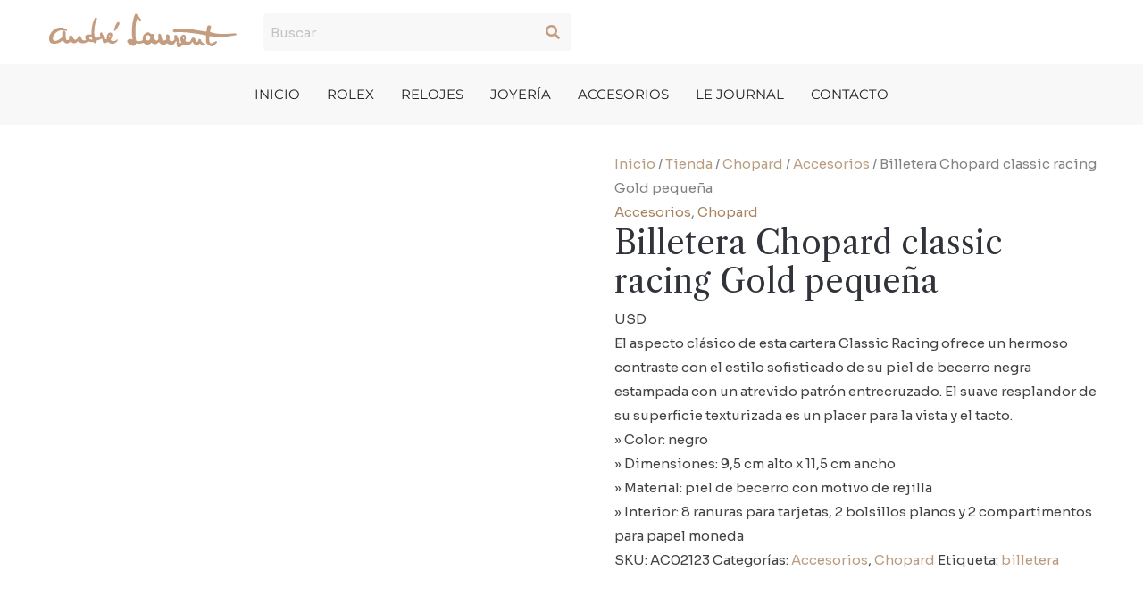

--- FILE ---
content_type: text/css
request_url: https://andrelaurent.com.co/wp-content/uploads/elementor/css/post-624.css?ver=1768265285
body_size: 1325
content:
.elementor-624 .elementor-element.elementor-element-84c5652{--display:flex;--flex-direction:row;--container-widget-width:initial;--container-widget-height:100%;--container-widget-flex-grow:1;--container-widget-align-self:stretch;--flex-wrap-mobile:wrap;--justify-content:space-between;--gap:0px 0px;--row-gap:0px;--column-gap:0px;--margin-top:0em;--margin-bottom:0em;--margin-left:0em;--margin-right:0em;--padding-top:0em;--padding-bottom:0em;--padding-left:0em;--padding-right:0em;}.elementor-624 .elementor-element.elementor-element-e4a8021{--display:flex;--flex-direction:column;--container-widget-width:calc( ( 1 - var( --container-widget-flex-grow ) ) * 100% );--container-widget-height:initial;--container-widget-flex-grow:0;--container-widget-align-self:initial;--flex-wrap-mobile:wrap;--justify-content:center;--align-items:center;--gap:0px 0px;--row-gap:0px;--column-gap:0px;--margin-top:0em;--margin-bottom:0em;--margin-left:0em;--margin-right:0em;--padding-top:1em;--padding-bottom:1em;--padding-left:1em;--padding-right:1em;}.elementor-624 .elementor-element.elementor-element-ed72fa8 .hfe-site-logo-container, .elementor-624 .elementor-element.elementor-element-ed72fa8 .hfe-caption-width figcaption{text-align:center;}.elementor-624 .elementor-element.elementor-element-ed72fa8 .hfe-site-logo .hfe-site-logo-container img{width:100%;}.elementor-624 .elementor-element.elementor-element-ed72fa8 .widget-image-caption{margin-top:0px;margin-bottom:0px;}.elementor-624 .elementor-element.elementor-element-ed72fa8 .hfe-site-logo-container .hfe-site-logo-img{border-style:none;}.elementor-624 .elementor-element.elementor-element-4b178b7{--display:flex;--flex-direction:column;--container-widget-width:calc( ( 1 - var( --container-widget-flex-grow ) ) * 100% );--container-widget-height:initial;--container-widget-flex-grow:0;--container-widget-align-self:initial;--flex-wrap-mobile:wrap;--justify-content:center;--align-items:center;--gap:0px 0px;--row-gap:0px;--column-gap:0px;--margin-top:0em;--margin-bottom:0em;--margin-left:0em;--margin-right:0em;--padding-top:1em;--padding-bottom:1em;--padding-left:1em;--padding-right:1em;}.elementor-624 .elementor-element.elementor-element-a002861 .hfe-search-form__container{min-height:42px;}.elementor-624 .elementor-element.elementor-element-a002861 .hfe-search-submit{min-width:42px;background-color:var( --e-global-color-be60ead );font-size:16px;}.elementor-624 .elementor-element.elementor-element-a002861 .hfe-search-form__input{padding-left:calc(42px / 5);padding-right:calc(42px / 5);color:var( --e-global-color-text );}.elementor-624 .elementor-element.elementor-element-a002861 .hfe-search-form__container button#clear i:before,
					.elementor-624 .elementor-element.elementor-element-a002861 .hfe-search-icon-toggle button#clear i:before,
				.elementor-624 .elementor-element.elementor-element-a002861 .hfe-search-form__container button#clear-with-button i:before{font-size:20px;}.elementor-624 .elementor-element.elementor-element-a002861{width:var( --container-widget-width, 50% );max-width:50%;--container-widget-width:50%;--container-widget-flex-grow:0;}.elementor-624 .elementor-element.elementor-element-a002861 > .elementor-widget-container{margin:0em 0em 0em 0em;padding:0em 0em 0em 0em;}.elementor-624 .elementor-element.elementor-element-a002861 .hfe-search-form__input::placeholder{color:#7A7A7A6B;}.elementor-624 .elementor-element.elementor-element-a002861 .hfe-search-form__input, .elementor-624 .elementor-element.elementor-element-a002861 .hfe-input-focus .hfe-search-icon-toggle .hfe-search-form__input{background-color:var( --e-global-color-be60ead );}.elementor-624 .elementor-element.elementor-element-a002861 .hfe-search-icon-toggle .hfe-search-form__input{background-color:var( --e-global-color-be60ead );}.elementor-624 .elementor-element.elementor-element-a002861 .hfe-search-form__container ,.elementor-624 .elementor-element.elementor-element-a002861 .hfe-search-icon-toggle .hfe-search-form__input,.elementor-624 .elementor-element.elementor-element-a002861 .hfe-input-focus .hfe-search-icon-toggle .hfe-search-form__input{border-style:none;}.elementor-624 .elementor-element.elementor-element-a002861 .hfe-search-form__container, .elementor-624 .elementor-element.elementor-element-a002861 .hfe-search-icon-toggle .hfe-search-form__input,.elementor-624 .elementor-element.elementor-element-a002861 .hfe-input-focus .hfe-search-icon-toggle .hfe-search-form__input{border-radius:4px;}.elementor-624 .elementor-element.elementor-element-a002861 button.hfe-search-submit{color:var( --e-global-color-primary );}.elementor-624 .elementor-element.elementor-element-a002861 .hfe-search-submit:hover{color:var( --e-global-color-secondary );}.elementor-624 .elementor-element.elementor-element-a002861 .hfe-search-form__container button#clear-with-button,
					.elementor-624 .elementor-element.elementor-element-a002861 .hfe-search-form__container button#clear,
					.elementor-624 .elementor-element.elementor-element-a002861 .hfe-search-icon-toggle button#clear{color:var( --e-global-color-primary );}.elementor-624 .elementor-element.elementor-element-a002861 .hfe-search-form__container button#clear-with-button:hover,
					.elementor-624 .elementor-element.elementor-element-a002861 .hfe-search-form__container button#clear:hover,
					.elementor-624 .elementor-element.elementor-element-a002861 .hfe-search-icon-toggle button#clear:hover{color:var( --e-global-color-f1f11f7 );}.elementor-624 .elementor-element.elementor-element-400e72f{--display:flex;--flex-direction:column;--container-widget-width:calc( ( 1 - var( --container-widget-flex-grow ) ) * 100% );--container-widget-height:initial;--container-widget-flex-grow:0;--container-widget-align-self:initial;--flex-wrap-mobile:wrap;--justify-content:center;--align-items:center;--gap:0px 0px;--row-gap:0px;--column-gap:0px;--margin-top:0em;--margin-bottom:0em;--margin-left:0em;--margin-right:0em;--padding-top:1em;--padding-bottom:1em;--padding-left:1em;--padding-right:1em;}.elementor-624 .elementor-element.elementor-element-78c6261{--display:flex;--flex-direction:row;--container-widget-width:calc( ( 1 - var( --container-widget-flex-grow ) ) * 100% );--container-widget-height:100%;--container-widget-flex-grow:1;--container-widget-align-self:stretch;--flex-wrap-mobile:wrap;--justify-content:center;--align-items:center;--gap:0px 0px;--row-gap:0px;--column-gap:0px;--margin-top:0em;--margin-bottom:0em;--margin-left:0em;--margin-right:0em;--padding-top:1em;--padding-bottom:1em;--padding-left:0em;--padding-right:0em;}.elementor-624 .elementor-element.elementor-element-78c6261:not(.elementor-motion-effects-element-type-background), .elementor-624 .elementor-element.elementor-element-78c6261 > .elementor-motion-effects-container > .elementor-motion-effects-layer{background-color:var( --e-global-color-be60ead );}.elementor-624 .elementor-element.elementor-element-72505c9 .elementor-menu-toggle{margin:0 auto;background-color:var( --e-global-color-primary );}.elementor-624 .elementor-element.elementor-element-72505c9 .elementor-nav-menu .elementor-item{font-family:"Montserrat", Sans-serif;font-size:1em;text-transform:uppercase;}.elementor-624 .elementor-element.elementor-element-72505c9 .elementor-nav-menu--main .elementor-item{color:var( --e-global-color-1c89576 );fill:var( --e-global-color-1c89576 );padding-left:15px;padding-right:15px;padding-top:9px;padding-bottom:9px;}.elementor-624 .elementor-element.elementor-element-72505c9 .elementor-nav-menu--main .elementor-item:hover,
					.elementor-624 .elementor-element.elementor-element-72505c9 .elementor-nav-menu--main .elementor-item.elementor-item-active,
					.elementor-624 .elementor-element.elementor-element-72505c9 .elementor-nav-menu--main .elementor-item.highlighted,
					.elementor-624 .elementor-element.elementor-element-72505c9 .elementor-nav-menu--main .elementor-item:focus{color:var( --e-global-color-primary );fill:var( --e-global-color-primary );}.elementor-624 .elementor-element.elementor-element-72505c9 .elementor-nav-menu--main:not(.e--pointer-framed) .elementor-item:before,
					.elementor-624 .elementor-element.elementor-element-72505c9 .elementor-nav-menu--main:not(.e--pointer-framed) .elementor-item:after{background-color:var( --e-global-color-primary );}.elementor-624 .elementor-element.elementor-element-72505c9 .e--pointer-framed .elementor-item:before,
					.elementor-624 .elementor-element.elementor-element-72505c9 .e--pointer-framed .elementor-item:after{border-color:var( --e-global-color-primary );}.elementor-624 .elementor-element.elementor-element-72505c9 .elementor-nav-menu--main .elementor-item.elementor-item-active{color:var( --e-global-color-secondary );}.elementor-624 .elementor-element.elementor-element-72505c9 .elementor-nav-menu--main:not(.e--pointer-framed) .elementor-item.elementor-item-active:before,
					.elementor-624 .elementor-element.elementor-element-72505c9 .elementor-nav-menu--main:not(.e--pointer-framed) .elementor-item.elementor-item-active:after{background-color:var( --e-global-color-secondary );}.elementor-624 .elementor-element.elementor-element-72505c9 .e--pointer-framed .elementor-item.elementor-item-active:before,
					.elementor-624 .elementor-element.elementor-element-72505c9 .e--pointer-framed .elementor-item.elementor-item-active:after{border-color:var( --e-global-color-secondary );}.elementor-624 .elementor-element.elementor-element-72505c9 .e--pointer-framed .elementor-item:before{border-width:3px;}.elementor-624 .elementor-element.elementor-element-72505c9 .e--pointer-framed.e--animation-draw .elementor-item:before{border-width:0 0 3px 3px;}.elementor-624 .elementor-element.elementor-element-72505c9 .e--pointer-framed.e--animation-draw .elementor-item:after{border-width:3px 3px 0 0;}.elementor-624 .elementor-element.elementor-element-72505c9 .e--pointer-framed.e--animation-corners .elementor-item:before{border-width:3px 0 0 3px;}.elementor-624 .elementor-element.elementor-element-72505c9 .e--pointer-framed.e--animation-corners .elementor-item:after{border-width:0 3px 3px 0;}.elementor-624 .elementor-element.elementor-element-72505c9 .e--pointer-underline .elementor-item:after,
					 .elementor-624 .elementor-element.elementor-element-72505c9 .e--pointer-overline .elementor-item:before,
					 .elementor-624 .elementor-element.elementor-element-72505c9 .e--pointer-double-line .elementor-item:before,
					 .elementor-624 .elementor-element.elementor-element-72505c9 .e--pointer-double-line .elementor-item:after{height:3px;}.elementor-624 .elementor-element.elementor-element-72505c9{--e-nav-menu-horizontal-menu-item-margin:calc( 0px / 2 );}.elementor-624 .elementor-element.elementor-element-72505c9 .elementor-nav-menu--main:not(.elementor-nav-menu--layout-horizontal) .elementor-nav-menu > li:not(:last-child){margin-bottom:0px;}.elementor-624 .elementor-element.elementor-element-72505c9 .elementor-nav-menu--dropdown a, .elementor-624 .elementor-element.elementor-element-72505c9 .elementor-menu-toggle{color:var( --e-global-color-text );fill:var( --e-global-color-text );}.elementor-624 .elementor-element.elementor-element-72505c9 .elementor-nav-menu--dropdown{background-color:var( --e-global-color-astglobalcolor6 );}.elementor-624 .elementor-element.elementor-element-72505c9 .elementor-nav-menu--dropdown a:hover,
					.elementor-624 .elementor-element.elementor-element-72505c9 .elementor-nav-menu--dropdown a:focus,
					.elementor-624 .elementor-element.elementor-element-72505c9 .elementor-nav-menu--dropdown a.elementor-item-active,
					.elementor-624 .elementor-element.elementor-element-72505c9 .elementor-nav-menu--dropdown a.highlighted,
					.elementor-624 .elementor-element.elementor-element-72505c9 .elementor-menu-toggle:hover,
					.elementor-624 .elementor-element.elementor-element-72505c9 .elementor-menu-toggle:focus{color:var( --e-global-color-astglobalcolor5 );}.elementor-624 .elementor-element.elementor-element-72505c9 .elementor-nav-menu--dropdown a:hover,
					.elementor-624 .elementor-element.elementor-element-72505c9 .elementor-nav-menu--dropdown a:focus,
					.elementor-624 .elementor-element.elementor-element-72505c9 .elementor-nav-menu--dropdown a.elementor-item-active,
					.elementor-624 .elementor-element.elementor-element-72505c9 .elementor-nav-menu--dropdown a.highlighted{background-color:var( --e-global-color-primary );}.elementor-624 .elementor-element.elementor-element-72505c9 .elementor-nav-menu--dropdown a.elementor-item-active{color:var( --e-global-color-astglobalcolor5 );background-color:var( --e-global-color-secondary );}.elementor-624 .elementor-element.elementor-element-72505c9 div.elementor-menu-toggle{color:var( --e-global-color-astglobalcolor5 );}.elementor-624 .elementor-element.elementor-element-72505c9 div.elementor-menu-toggle svg{fill:var( --e-global-color-astglobalcolor5 );}.elementor-624 .elementor-element.elementor-element-72505c9 div.elementor-menu-toggle:hover, .elementor-624 .elementor-element.elementor-element-72505c9 div.elementor-menu-toggle:focus{color:var( --e-global-color-astglobalcolor5 );}.elementor-624 .elementor-element.elementor-element-72505c9 div.elementor-menu-toggle:hover svg, .elementor-624 .elementor-element.elementor-element-72505c9 div.elementor-menu-toggle:focus svg{fill:var( --e-global-color-astglobalcolor5 );}.elementor-624 .elementor-element.elementor-element-72505c9 .elementor-menu-toggle:hover, .elementor-624 .elementor-element.elementor-element-72505c9 .elementor-menu-toggle:focus{background-color:#B4815D;}body.elementor-page-624{padding:0em 0em 0em 0em;}@media(max-width:1024px){.elementor-624 .elementor-element.elementor-element-ed72fa8 .hfe-site-logo-container, .elementor-624 .elementor-element.elementor-element-ed72fa8 .hfe-caption-width figcaption{text-align:center;}.elementor-624 .elementor-element.elementor-element-ed72fa8 .hfe-site-logo img{max-width:80%;}.elementor-624 .elementor-element.elementor-element-a002861{--container-widget-width:80%;--container-widget-flex-grow:0;width:var( --container-widget-width, 80% );max-width:80%;}}@media(min-width:768px){.elementor-624 .elementor-element.elementor-element-e4a8021{--width:20%;}.elementor-624 .elementor-element.elementor-element-4b178b7{--width:60%;}.elementor-624 .elementor-element.elementor-element-400e72f{--width:20%;}}@media(max-width:1024px) and (min-width:768px){.elementor-624 .elementor-element.elementor-element-e4a8021{--width:30%;}.elementor-624 .elementor-element.elementor-element-4b178b7{--width:40%;}.elementor-624 .elementor-element.elementor-element-400e72f{--width:30%;}}@media(max-width:767px){.elementor-624 .elementor-element.elementor-element-e4a8021{--width:50%;}.elementor-624 .elementor-element.elementor-element-e4a8021.e-con{--order:1;}.elementor-624 .elementor-element.elementor-element-ed72fa8 .hfe-site-logo .hfe-site-logo-container img{width:100%;}.elementor-624 .elementor-element.elementor-element-ed72fa8 .hfe-site-logo img{max-width:90%;}.elementor-624 .elementor-element.elementor-element-4b178b7.e-con{--order:4;}.elementor-624 .elementor-element.elementor-element-a002861{--container-widget-width:100%;--container-widget-flex-grow:0;width:var( --container-widget-width, 100% );max-width:100%;}.elementor-624 .elementor-element.elementor-element-400e72f{--width:50%;}.elementor-624 .elementor-element.elementor-element-400e72f.e-con{--order:1;}.elementor-624 .elementor-element.elementor-element-78c6261.e-con{--order:3;}.elementor-624 .elementor-element.elementor-element-72505c9{--nav-menu-icon-size:24px;}}

--- FILE ---
content_type: text/css
request_url: https://andrelaurent.com.co/wp-content/uploads/elementor/css/post-664.css?ver=1768265285
body_size: 1251
content:
.elementor-664 .elementor-element.elementor-element-03f1e42:not(.elementor-motion-effects-element-type-background), .elementor-664 .elementor-element.elementor-element-03f1e42 > .elementor-motion-effects-container > .elementor-motion-effects-layer{background-color:var( --e-global-color-astglobalcolor6 );}.elementor-664 .elementor-element.elementor-element-03f1e42{transition:background 0.3s, border 0.3s, border-radius 0.3s, box-shadow 0.3s;margin-top:0em;margin-bottom:0em;padding:3em 0em 3em 0em;}.elementor-664 .elementor-element.elementor-element-03f1e42 > .elementor-background-overlay{transition:background 0.3s, border-radius 0.3s, opacity 0.3s;}.elementor-664 .elementor-element.elementor-element-539d550 > .elementor-widget-wrap > .elementor-widget:not(.elementor-widget__width-auto):not(.elementor-widget__width-initial):not(:last-child):not(.elementor-absolute){margin-block-end:6px;}.elementor-664 .elementor-element.elementor-element-539d550 > .elementor-element-populated{margin:0em 0em 0em 0em;--e-column-margin-right:0em;--e-column-margin-left:0em;padding:0em 0em 0em 0em;}.elementor-664 .elementor-element.elementor-element-a597bd9{text-align:center;}.elementor-664 .elementor-element.elementor-element-a597bd9 .elementor-heading-title{font-family:"Libre Caslon Display", Sans-serif;font-weight:500;color:var( --e-global-color-text );}.elementor-664 .elementor-element.elementor-element-dcb3da3{text-align:center;}.elementor-664 .elementor-element.elementor-element-dcb3da3 .elementor-heading-title{font-family:"Montserrat", Sans-serif;font-size:2.4em;font-weight:500;color:var( --e-global-color-astglobalcolor2 );}.elementor-664 .elementor-element.elementor-element-1dccf7b > .elementor-widget-container{margin:2% 20% 0% 20%;padding:0em 0em 0em 0em;}.elementor-664 .elementor-element.elementor-element-1dccf7b{text-align:justify;font-size:0.9em;line-height:1.5em;color:var( --e-global-color-text );}.elementor-664 .elementor-element.elementor-element-b1d976e:not(.elementor-motion-effects-element-type-background), .elementor-664 .elementor-element.elementor-element-b1d976e > .elementor-motion-effects-container > .elementor-motion-effects-layer{background-color:#292929;}.elementor-664 .elementor-element.elementor-element-b1d976e{transition:background 0.3s, border 0.3s, border-radius 0.3s, box-shadow 0.3s;margin-top:0em;margin-bottom:0em;padding:4em 0em 2em 0em;}.elementor-664 .elementor-element.elementor-element-b1d976e > .elementor-background-overlay{transition:background 0.3s, border-radius 0.3s, opacity 0.3s;}.elementor-664 .elementor-element.elementor-element-447291a > .elementor-widget-wrap > .elementor-widget:not(.elementor-widget__width-auto):not(.elementor-widget__width-initial):not(:last-child):not(.elementor-absolute){margin-block-end:12px;}.elementor-664 .elementor-element.elementor-element-447291a > .elementor-element-populated{margin:0em 0em 0em 0em;--e-column-margin-right:0em;--e-column-margin-left:0em;padding:0em 0em 0em 0em;}.elementor-664 .elementor-element.elementor-element-a06210a .hfe-site-logo-container, .elementor-664 .elementor-element.elementor-element-a06210a .hfe-caption-width figcaption{text-align:center;}.elementor-664 .elementor-element.elementor-element-a06210a .hfe-site-logo .hfe-site-logo-container img{width:30%;}.elementor-664 .elementor-element.elementor-element-a06210a .hfe-site-logo img{max-width:30%;}.elementor-664 .elementor-element.elementor-element-a06210a .widget-image-caption{margin-top:0px;margin-bottom:0px;}.elementor-664 .elementor-element.elementor-element-a06210a .hfe-site-logo-container .hfe-site-logo-img{border-style:none;}.elementor-664 .elementor-element.elementor-element-e0dd120 .elementor-nav-menu .elementor-item{font-size:0.9em;}.elementor-664 .elementor-element.elementor-element-e0dd120 .elementor-nav-menu--main .elementor-item{color:var( --e-global-color-primary );fill:var( --e-global-color-primary );padding-left:14px;padding-right:14px;padding-top:6px;padding-bottom:6px;}.elementor-664 .elementor-element.elementor-element-e0dd120 .elementor-nav-menu--main .elementor-item:hover,
					.elementor-664 .elementor-element.elementor-element-e0dd120 .elementor-nav-menu--main .elementor-item.elementor-item-active,
					.elementor-664 .elementor-element.elementor-element-e0dd120 .elementor-nav-menu--main .elementor-item.highlighted,
					.elementor-664 .elementor-element.elementor-element-e0dd120 .elementor-nav-menu--main .elementor-item:focus{color:var( --e-global-color-astglobalcolor6 );fill:var( --e-global-color-astglobalcolor6 );}.elementor-664 .elementor-element.elementor-element-e0dd120 .elementor-nav-menu--main .elementor-item.elementor-item-active{color:var( --e-global-color-primary );}.elementor-664 .elementor-element.elementor-element-e0dd120{--e-nav-menu-horizontal-menu-item-margin:calc( 0px / 2 );}.elementor-664 .elementor-element.elementor-element-e0dd120 .elementor-nav-menu--main:not(.elementor-nav-menu--layout-horizontal) .elementor-nav-menu > li:not(:last-child){margin-bottom:0px;}.elementor-664 .elementor-element.elementor-element-b6addde .elementor-repeater-item-6a13e9c.elementor-social-icon{background-color:var( --e-global-color-primary );}.elementor-664 .elementor-element.elementor-element-b6addde .elementor-repeater-item-6a13e9c.elementor-social-icon i{color:#292929;}.elementor-664 .elementor-element.elementor-element-b6addde .elementor-repeater-item-6a13e9c.elementor-social-icon svg{fill:#292929;}.elementor-664 .elementor-element.elementor-element-b6addde .elementor-repeater-item-68bc16f.elementor-social-icon{background-color:var( --e-global-color-primary );}.elementor-664 .elementor-element.elementor-element-b6addde .elementor-repeater-item-68bc16f.elementor-social-icon i{color:#292929;}.elementor-664 .elementor-element.elementor-element-b6addde .elementor-repeater-item-68bc16f.elementor-social-icon svg{fill:#292929;}.elementor-664 .elementor-element.elementor-element-b6addde{--grid-template-columns:repeat(0, auto);--icon-size:18px;--grid-column-gap:20px;--grid-row-gap:0px;}.elementor-664 .elementor-element.elementor-element-b6addde .elementor-widget-container{text-align:center;}.elementor-664 .elementor-element.elementor-element-b6addde .elementor-social-icon{--icon-padding:0.4em;}.elementor-664 .elementor-element.elementor-element-fcc23d5 > .elementor-element-populated{margin:0em 0em 0em 0em;--e-column-margin-right:0em;--e-column-margin-left:0em;padding:0em 0em 0em 0em;}.elementor-664 .elementor-element.elementor-element-33f708f .elementor-icon-list-icon i{color:var( --e-global-color-primary );transition:color 0.3s;}.elementor-664 .elementor-element.elementor-element-33f708f .elementor-icon-list-icon svg{fill:var( --e-global-color-primary );transition:fill 0.3s;}.elementor-664 .elementor-element.elementor-element-33f708f .elementor-icon-list-item:hover .elementor-icon-list-icon i{color:var( --e-global-color-secondary );}.elementor-664 .elementor-element.elementor-element-33f708f .elementor-icon-list-item:hover .elementor-icon-list-icon svg{fill:var( --e-global-color-secondary );}.elementor-664 .elementor-element.elementor-element-33f708f{--e-icon-list-icon-size:15px;--icon-vertical-offset:0px;}.elementor-664 .elementor-element.elementor-element-33f708f .elementor-icon-list-icon{padding-inline-end:9px;}.elementor-664 .elementor-element.elementor-element-33f708f .elementor-icon-list-item > .elementor-icon-list-text, .elementor-664 .elementor-element.elementor-element-33f708f .elementor-icon-list-item > a{font-family:"Montserrat", Sans-serif;font-weight:400;}.elementor-664 .elementor-element.elementor-element-33f708f .elementor-icon-list-text{color:var( --e-global-color-astglobalcolor5 );transition:color 0.3s;}.elementor-664 .elementor-element.elementor-element-368df1b:not(.elementor-motion-effects-element-type-background), .elementor-664 .elementor-element.elementor-element-368df1b > .elementor-motion-effects-container > .elementor-motion-effects-layer{background-color:#292929;}.elementor-664 .elementor-element.elementor-element-368df1b{transition:background 0.3s, border 0.3s, border-radius 0.3s, box-shadow 0.3s;margin-top:0em;margin-bottom:0em;padding:2em 0em 2em 0em;}.elementor-664 .elementor-element.elementor-element-368df1b > .elementor-background-overlay{transition:background 0.3s, border-radius 0.3s, opacity 0.3s;}.elementor-bc-flex-widget .elementor-664 .elementor-element.elementor-element-97781f6.elementor-column .elementor-widget-wrap{align-items:center;}.elementor-664 .elementor-element.elementor-element-97781f6.elementor-column.elementor-element[data-element_type="column"] > .elementor-widget-wrap.elementor-element-populated{align-content:center;align-items:center;}.elementor-664 .elementor-element.elementor-element-97781f6 > .elementor-widget-wrap > .elementor-widget:not(.elementor-widget__width-auto):not(.elementor-widget__width-initial):not(:last-child):not(.elementor-absolute){margin-block-end:3px;}.elementor-664 .elementor-element.elementor-element-97781f6 > .elementor-element-populated{margin:0em 0em 0em 0em;--e-column-margin-right:0em;--e-column-margin-left:0em;padding:0em 0em 0em 0em;}.elementor-664 .elementor-element.elementor-element-2883658 .elementor-icon-list-icon i{color:var( --e-global-color-primary );transition:color 0.3s;}.elementor-664 .elementor-element.elementor-element-2883658 .elementor-icon-list-icon svg{fill:var( --e-global-color-primary );transition:fill 0.3s;}.elementor-664 .elementor-element.elementor-element-2883658 .elementor-icon-list-item:hover .elementor-icon-list-icon i{color:var( --e-global-color-secondary );}.elementor-664 .elementor-element.elementor-element-2883658 .elementor-icon-list-item:hover .elementor-icon-list-icon svg{fill:var( --e-global-color-secondary );}.elementor-664 .elementor-element.elementor-element-2883658{--e-icon-list-icon-size:15px;--icon-vertical-offset:0px;}.elementor-664 .elementor-element.elementor-element-2883658 .elementor-icon-list-icon{padding-inline-end:9px;}.elementor-664 .elementor-element.elementor-element-2883658 .elementor-icon-list-item > .elementor-icon-list-text, .elementor-664 .elementor-element.elementor-element-2883658 .elementor-icon-list-item > a{font-family:"Montserrat", Sans-serif;font-weight:400;}.elementor-664 .elementor-element.elementor-element-2883658 .elementor-icon-list-text{color:var( --e-global-color-primary );transition:color 0.3s;}.elementor-664 .elementor-element.elementor-element-8ddacd8 .hfe-copyright-wrapper{text-align:center;}.elementor-664 .elementor-element.elementor-element-8ddacd8 .hfe-copyright-wrapper a, .elementor-664 .elementor-element.elementor-element-8ddacd8 .hfe-copyright-wrapper{color:#8F8F8F;}.elementor-664 .elementor-element.elementor-element-8ddacd8 .hfe-copyright-wrapper, .elementor-664 .elementor-element.elementor-element-8ddacd8 .hfe-copyright-wrapper a{font-family:"Montserrat", Sans-serif;font-size:1em;}@media(min-width:768px){.elementor-664 .elementor-element.elementor-element-447291a{width:60%;}.elementor-664 .elementor-element.elementor-element-fcc23d5{width:40%;}}@media(max-width:1024px){.elementor-664 .elementor-element.elementor-element-03f1e42{margin-top:0em;margin-bottom:0em;padding:2em 2em 2em 2em;}.elementor-664 .elementor-element.elementor-element-1dccf7b > .elementor-widget-container{margin:2% 10% 0% 10%;padding:0% 0% 0% 0%;}.elementor-664 .elementor-element.elementor-element-b1d976e{margin-top:0em;margin-bottom:0em;padding:2em 2em 2em 2em;}.elementor-664 .elementor-element.elementor-element-a06210a .hfe-site-logo-container, .elementor-664 .elementor-element.elementor-element-a06210a .hfe-caption-width figcaption{text-align:center;}.elementor-664 .elementor-element.elementor-element-a06210a .hfe-site-logo .hfe-site-logo-container img{width:40%;}.elementor-664 .elementor-element.elementor-element-a06210a .hfe-site-logo img{max-width:50%;}.elementor-664 .elementor-element.elementor-element-b6addde .elementor-widget-container{text-align:center;}.elementor-664 .elementor-element.elementor-element-fcc23d5.elementor-column > .elementor-widget-wrap{justify-content:flex-start;}.elementor-664 .elementor-element.elementor-element-368df1b{margin-top:0em;margin-bottom:0em;padding:1em 0em 2em 0em;}}@media(max-width:767px){.elementor-664 .elementor-element.elementor-element-03f1e42{margin-top:0em;margin-bottom:0em;padding:2em 1em 2em 1em;}.elementor-664 .elementor-element.elementor-element-dcb3da3 .elementor-heading-title{font-size:2.4em;line-height:1.2em;}.elementor-664 .elementor-element.elementor-element-1dccf7b > .elementor-widget-container{margin:6% 0% 0% 0%;padding:0em 0em 0em 0em;}.elementor-664 .elementor-element.elementor-element-1dccf7b{text-align:center;}.elementor-664 .elementor-element.elementor-element-b1d976e{margin-top:0em;margin-bottom:0em;padding:2em 2em 2em 2em;}.elementor-664 .elementor-element.elementor-element-a06210a .hfe-site-logo .hfe-site-logo-container img{width:60%;}.elementor-664 .elementor-element.elementor-element-a06210a .hfe-site-logo img{max-width:60%;}.elementor-664 .elementor-element.elementor-element-fcc23d5 > .elementor-element-populated{margin:0em 0em 0em 0em;--e-column-margin-right:0em;--e-column-margin-left:0em;padding:2em 0em 0em 0em;}.elementor-664 .elementor-element.elementor-element-368df1b{margin-top:0em;margin-bottom:0em;padding:1em 0em 2em 0em;}.elementor-664 .elementor-element.elementor-element-97781f6 > .elementor-widget-wrap > .elementor-widget:not(.elementor-widget__width-auto):not(.elementor-widget__width-initial):not(:last-child):not(.elementor-absolute){margin-block-end:20px;}.elementor-664 .elementor-element.elementor-element-2883658 > .elementor-widget-container{margin:0em 0em 0em 0em;padding:0em 0em 0em 0em;}}